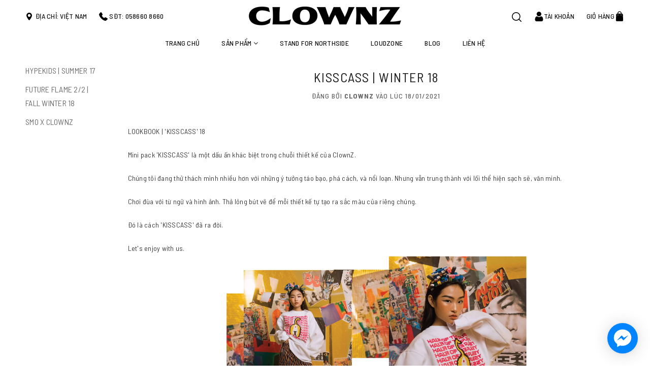

--- FILE ---
content_type: text/css
request_url: https://bizweb.dktcdn.net/100/414/728/themes/867455/assets/evo-article.scss.css?1760674276246
body_size: 1539
content:
label{font-weight:500}.evo-article{margin-top:30px}.evo-article .title-head{text-align:center;font-size:26px;line-height:28px;margin:0;font-weight:400;text-transform:uppercase;letter-spacing:1.5px;color:#1c1c1c}@media (max-width: 767px){.evo-article .title-head{font-size:22px}}.evo-article .postby{text-align:center;font-size:14px;line-height:16px;letter-spacing:1px;font-weight:500;text-transform:uppercase;margin:0;margin-top:15px}@media (max-width: 767px){.evo-article .postby{font-size:12px}}.evo-article .article-details{margin-top:50px}@media (max-width: 767px){.evo-article .article-details{margin-top:30px}}.evo-article .article-details a{color:#dc4e3f}.evo-article .article-details a:hover,.evo-article .article-details a:focus{color:#1c1c1c;font-weight:500}.evo-article .article-details img{max-width:100%;height:auto !important;margin-left:auto;margin-right:auto}@media (min-width: 768px){.evo-article .article-details img{max-width:600px;display:block}}@media (max-width: 480px){.evo-article .article-details img{margin-left:-7px;width:100vw !important;max-width:unset !important}}.evo-article .article-details iframe{max-width:100% !important}.evo-article .article-details p{word-wrap:break-word}.tag_article .inline{font-weight:500}.tag_article a{background:#eee;border-radius:3px 0 0 3px;color:#999;display:inline-block;height:26px;line-height:24px;padding:0 20px 0 23px;position:relative;margin:0 10px 10px 0;text-decoration:none;-webkit-transition:color 0.2s}.tag_article a::before{background:#fff;border-radius:10px;box-shadow:inset 0 1px rgba(0,0,0,0.25);content:'';height:6px;left:10px;position:absolute;width:6px;top:10px}.tag_article a::after{background:#fff;border-bottom:13px solid transparent;border-left:10px solid #eee;border-top:13px solid transparent;content:'';position:absolute;right:0;top:0}.tag_article a:hover{background-color:#dc4e3f;color:white}.tag_article a:hover::after{border-left-color:#dc4e3f}.evo-article-toolbar{display:-webkit-box;display:-ms-flexbox;display:flex;width:100%;-webkit-box-align:center;-ms-flex-align:center;align-items:center;-webkit-box-pack:justify;-ms-flex-pack:justify;justify-content:space-between;padding:10px;color:#fff;background-color:#1c1c1c}@media (max-width: 991px){.evo-article-toolbar{margin-bottom:30px}}@media (max-width: 767px){.evo-article-toolbar{display:block;margin-bottom:20px}}.evo-article-toolbar .evo-article-toolbar-left .evo-article-toolbar-head{color:#fff;font-weight:500;display:inline-block;float:left;margin-right:5px}@media (max-width: 767px){.evo-article-toolbar .evo-article-toolbar-left .evo-article-toolbar-head{width:100%;margin-right:0}}.evo-article-toolbar .evo-article-toolbar-left .evo-article-toolbar-title{max-width:400px;overflow:hidden;text-overflow:ellipsis;white-space:nowrap;display:inline-block;float:left}@media (max-width: 991px){.evo-article-toolbar .evo-article-toolbar-left .evo-article-toolbar-title{max-width:300px}}@media (max-width: 767px){.evo-article-toolbar .evo-article-toolbar-left .evo-article-toolbar-title{max-width:unset;width:100%}}@media (max-width: 767px){.evo-article-toolbar .evo-article-toolbar-left{width:100%}}@media (max-width: 767px){.evo-article-toolbar .evo-article-toolbar-right{width:100%;text-align:center;margin-top:10px}}.evo-article-toolbar .evo-article-toolbar-right a{font-size:12px;letter-spacing:2px;color:#fff;font-weight:500}.evo-article-toolbar .evo-article-toolbar-right a svg{color:#fff;vertical-align:-2px;height:12px}.evo-article-toolbar .evo-article-toolbar-right a:first-child svg{margin-right:6px}.evo-article-toolbar .evo-article-toolbar-right a:last-child svg{margin-left:6px}.evo-article-toolbar .evo-article-toolbar-right a:hover{color:#dc4e3f}.evo-article-toolbar .evo-article-toolbar-right a:hover svg{color:#dc4e3f}.evo-article-toolbar .evo-article-toolbar-right .separator{display:inline-block;position:relative;content:'';width:1px;height:12px;margin:0 18px;background:rgba(255,255,255,0.8);vertical-align:middle}#article-comments{margin-top:0 !important}#article-comments .user-name-comment strong{font-weight:500}#article_comments button{padding-top:0;padding-bottom:0}.aside-item.collection-category .nav>li>a{color:#000;padding:5px 0}.aside-item.collection-category .navbar-pills .nav-item a{font-size:16px;padding-left:0px;padding-right:25px;color:#6f6f6f;position:relative;display:table;width:100%}.aside-item.collection-category .navbar-pills .nav-item a:hover,.aside-item.collection-category .navbar-pills .nav-item a:focus{color:#dc4e3f;background-color:transparent}.aside-item.collection-category .navbar-pills .nav-item a i.fa-caret-right{display:table-cell;width:10px !important}.aside-item.collection-category .navbar-pills .nav-item.active>a{color:#000}.aside-item.collection-category .navbar-pills .nav-item .Collapsible__Plus{position:absolute;right:7px;top:calc(50% - (20px / 2));width:20px;height:20px;cursor:pointer}.aside-item.collection-category .navbar-pills .nav-item .Collapsible__Plus::before,.aside-item.collection-category .navbar-pills .nav-item .Collapsible__Plus::after{position:absolute;content:'';top:50%;left:50%;-webkit-transform:translate(-50%, -50%) rotate(-90deg);transform:translate(-50%, -50%) rotate(-90deg);background-color:currentColor;-webkit-transition:opacity 0.4s ease-in-out, -webkit-transform 0.4s ease-in-out;transition:opacity 0.4s ease-in-out, -webkit-transform 0.4s ease-in-out;transition:transform 0.4s ease-in-out, opacity 0.4s ease-in-out;transition:transform 0.4s ease-in-out, opacity 0.4s ease-in-out, -webkit-transform 0.4s ease-in-out}.aside-item.collection-category .navbar-pills .nav-item .Collapsible__Plus::before{width:11px;height:1px;opacity:1}.aside-item.collection-category .navbar-pills .nav-item .Collapsible__Plus::after{width:1px;height:11px}.aside-item.collection-category .navbar-pills .nav-item.active>.Collapsible__Plus::after{-webkit-transform:translate(-50%, -50%) rotate(90deg);transform:translate(-50%, -50%) rotate(90deg)}.aside-item.collection-category .navbar-pills .nav-item.active>.Collapsible__Plus::before{opacity:0}.aside-item.collection-category .navbar-pills .nav-item .dropdown-menu{margin:0;padding:0;-webkit-transition:left 0.3s ease 0s, opacity 0.3s;transition:left 0.3s ease 0s, opacity 0.3s}.aside-item.collection-category .navbar-pills .nav-item .dropdown-menu .nav-item a{padding:5px 10px}.aside-item.collection-category .navbar-pills .nav-item .dropdown-menu .nav-item .dropdown-menu .nav-item a{padding:5px 20px}.aside-item.collection-category .navbar-pills .nav-item .dropdown-menu .nav-item .dropdown-menu .nav-item .dropdown-menu .nav-item a{padding:5px 30px}.article-page .product-sidebar{position:-webkit-sticky;position:sticky;top:120px}@media (min-width: 1200px){.article-page .container{width:100%;padding:0 50px}}


--- FILE ---
content_type: text/css
request_url: https://bizweb.dktcdn.net/100/414/728/themes/867455/assets/buyxgety.css?1760674276246
body_size: 1443
content:
.sapo-buyxgety-badge {
    position: absolute;
    top: 5px;
    right: 5px;
    z-index: 2;
    min-width: 35px;
}
.sapo-buyxgety-badge .icon-buyxgety {
    max-width: 50px;
    max-height: 50px;
}
.sapo-buyxgety-badge .label-buyxgety {
    max-width: 80px;
    max-height: 40px;
}
.sapo-buyxgety-badge .label-text {
    display: inline-block;
    max-width: 100%;
    text-align: center;
    text-transform: uppercase;
    padding: 7px 10px;
    word-wrap: break-word;
    position: relative;
}
.module-buyxgety {
    border: 1px solid #C4CDD5;
    overflow: hidden;
    max-width: 100%;
    border-radius: 4px;
    color: #212b35;
    margin-bottom: 20px;
}
.module-buyxgety h4 {
    margin: 0;
    font-size: 14px;
    padding: 10px 15px;
    line-height: 1.4;
    border-bottom: 1px solid #C4CDD5;
    background: #E9B5B5;
    color: #1C1C1C;
}
.module-buyxgety .module-content-buyxgety{
    background: #FBF1F1;
}
.module-buyxgety .list-product {
    padding: 15px;
}
.module-buyxgety .list-product .item-product {
    display: flex;
    align-items: flex-start;
    margin-bottom: 20px;
}
.module-buyxgety .list-product .item-product:last-child {
    margin-bottom: 0;
}
.module-buyxgety .list-product .item-product .product-image {
    margin-right: 15px;
    width: 90px;
    border: 1px solid #ddd;
    flex-shrink: 0;
}
.module-buyxgety .list-product .item-product .product-image img {
    max-width: 100%;
}
.module-buyxgety .list-product .item-product .product-content{
    display: flex;
    justify-content: space-between;
    align-items: flex-start;
    width: calc(100% - 105px);
}
.module-buyxgety .list-product .item-product .product-content .product-info{
    padding-right: 10px;
}
.module-buyxgety .list-product .item-product .product-content .product-title {
    font-size: 14px;
    line-height: 1.4;
    padding-bottom: 0;
    font-weight: 600;
}
.module-buyxgety .list-product .item-product .product-content .product-title a{
    text-decoration: none;
    color: inherit;
}
.module-buyxgety .list-product .item-product .product-content .product-title:hover, .module-buyxgety .list-product .item-product .product-content .product-title a:hover {
    color: #0089ff;
}
.module-buyxgety .list-product .item-product .product-content .product-variant {
    font-size: 12px;
}
.module-buyxgety .list-product .item-product .product-content .price {
    display: flex;
    flex-shrink: 0;
    font-size: 14px;
    margin-top: 5px;
    margin-bottom: 5px;
}
.module-buyxgety .list-product .item-product .product-content .price .price-regular {
    font-weight: bold;
    margin-right: 20px;
    color: #E11B1E
}
.module-buyxgety .list-product .item-product .product-content .price del {
    font-weight: 600;
    color: #919191;
}
.module-buyxgety .list-product .item-product .product-content .selector-variant-buyxgety {
    margin-bottom: 8px;
    width: auto;
    min-width: 100px;
    font-size: 14px;
    border: 1px solid #ddd;
    border-radius: 0;
    padding: 0px 7px;
    padding-right: 30px;
}
.module-buyxgety .list-product .item-product .product-content .action{
    padding-top: 15px;
}
.module-buyxgety .list-product .item-product .product-content .btn-addtocart-buyxgety {
    height: 40px;
    line-height: 38px;
    font-size: 16px;
    padding: 0 10px;
    border-radius: 4px;
    border: 1px solid transparent;
    background: #ED1B24;
    border-color: #ED1B24;
    color: #FFFFFF;
    white-space: nowrap;
}
.module-buyxgety-cart {
    border: 1px solid #C4CDD5;
    overflow: hidden;
    max-width: 100%;
    border-radius: 4px;
    color: #212b35;
    margin-bottom: 30px;
}
.module-buyxgety-cart h4 {
    margin: 0;
    font-size: 18px;
    font-weight: 400;
    padding: 6px 15px;
    line-height: 1.4;
    border-bottom: 1px solid #C4CDD5;
    background: #E9B5B5;
    color: #1C1C1C
}
.module-buyxgety-cart .list-promotion{
    background: #FBF1F1;
}
.module-buyxgety-cart .item-promotion {
    display: flex;
    padding: 20px 20px 0;
    border-bottom: 1px solid #C4CDD5;
}
.module-buyxgety-cart .item-promotion:last-child {
    border-bottom: 0;
}
.module-buyxgety-cart .item-promotion .list-product {
    width: 100%;
    display: flex;
    flex-wrap: wrap;
}
.module-buyxgety-cart .item-promotion .list-product .item-product {
    width: 33.333333333%;
    flex-shrink: 0;
    display: flex;
    align-items: flex-start;
    margin-bottom: 20px;
}
.module-buyxgety-cart .item-promotion .list-product .item-product .product-image {
    margin-right: 15px;
    width: 140px;
    flex-shrink: 0;
    border: 1px solid #ddd;
}
.module-buyxgety-cart .item-promotion .list-product .item-product .product-image img {
    max-width: 100%;
}
.module-buyxgety-cart .item-promotion .list-product .item-product .product-content {
    width: calc(100% - 170px);
    min-height: 140px;
    position: relative;
    padding-bottom: 60px;
}
.module-buyxgety-cart .item-promotion .list-product .item-product .product-content .product-title {
    font-size: 14px;
    line-height: 1.4;
    padding-bottom: 0;
    font-weight: 600;
}
.module-buyxgety-cart .item-promotion .list-product .item-product .product-content .product-title a {
    text-decoration: none;
    color: inherit;
}
.module-buyxgety-cart .item-promotion .list-product .item-product .product-content .product-title:hover, .module-buyxgety-cart .item-promotion .list-product .item-product .product-content .product-title a:hover {
    color: #0089ff;
}
.module-buyxgety-cart .item-promotion .list-product .item-product .product-content .product-variant {
    font-size: 12px;
}
.module-buyxgety-cart .item-promotion .list-product .item-product .product-content .price {
    display: flex;
    flex-shrink: 0;
    font-size: 14px;
    margin-top: 5px;
    margin-bottom: 5px;
}
.module-buyxgety-cart .item-promotion .list-product .item-product .product-content .price .price-regular {
    font-weight: bold;
    margin-right: 20px;
    color: #E11B1E
}
.module-buyxgety-cart .item-promotion .list-product .item-product .product-content .price del {
    font-weight: 600;
    color: #919191;
}
.module-buyxgety-cart .item-promotion .list-product .item-product .product-content .selector-variant-buyxgety {
    margin-bottom: 8px;
    width: auto;
    min-width: 100px;
    font-size: 14px;
    border: 1px solid #ddd;
    border-radius: 0;
    padding: 0px 7px;
    padding-right: 30px;
}
.module-buyxgety-cart .item-promotion .list-product .item-product .product-content .action{
    position: absolute;
    bottom: 10px;
    left: 0;
}
.module-buyxgety-cart .item-promotion .list-product .item-product .product-content .btn-addtocart-buyxgety {
    height: 40px;
    line-height: 38px;
    font-size: 16px;
    padding: 0 10px;
    border-radius: 4px;
    border: 1px solid transparent;
    background: #ED1B24;
    border-color: #ED1B24;
    color: #FFFFFF;
    white-space: nowrap;
}
@media(max-width: 1199px){
    .module-buyxgety-cart .item-promotion .list-product .item-product{
        width: 50%;
    }
}
@media(max-width: 991px) and (min-width: 768px){
    .module-buyxgety .list-product .item-product .product-content{
        display: block;
        width: calc(100% - 135px);
    }
    .module-buyxgety .list-product .item-product .product-content .product-info{
        padding-right: 0;
    }
    .module-buyxgety .list-product .item-product .product-image,
    .module-buyxgety-cart .item-promotion .list-product .item-product .product-image{
        width: 120px;
    }
    .module-buyxgety .list-product .item-product .product-content .action{
        padding-top: 0;
    }
    .module-buyxgety .list-product .item-product .product-content .btn-addtocart-buyxgety,
    .module-buyxgety-cart .item-promotion .list-product .item-product .product-content .btn-addtocart-buyxgety{
        font-size: 14px;
        height: 35px;
        line-height: 35px;
    }
    .module-buyxgety-cart .item-promotion .list-product .item-product .product-content{
        width: calc(100% - 135px);
        min-height: 120px;
        padding-bottom: 43px;
    }
    .module-buyxgety-cart .item-promotion .list-product .item-product .product-content .action{
        bottom: 0;
    }
}
@media(max-width: 767px){
    .module-buyxgety-cart .item-promotion{
        padding: 15px 15px 0;
    }
    .module-buyxgety-cart .item-promotion .list-product .item-product{
        width: 100%;
    }
    .module-buyxgety-cart .item-promotion .list-product .item-product .product-image{
        width: 90px;
    }
    .module-buyxgety-cart .item-promotion .list-product .item-product .product-content{
        display: flex;
        justify-content: space-between;
        align-items: flex-start;
        width: calc(100% - 105px);
        min-height: initial;
        padding-bottom: 0;
    }
    .module-buyxgety-cart .item-promotion .list-product .item-product .product-content .action{
        position: static;
        padding-top: 15px;
    }
}
@media(max-width: 600px){
    .module-buyxgety-cart .item-promotion .list-product .item-product{
        width: 100%;
    }
}
@media(max-width: 550px){
    .module-buyxgety .list-product .item-product .product-content{
        display: block;
    }
    .module-buyxgety .list-product .item-product .product-content .product-info{
        padding-right: 0;
    }
    .module-buyxgety .list-product .item-product .product-image{
        width: 90px;
    }
    .module-buyxgety .list-product .item-product .product-content .action{
        padding-top: 0;
    }
    .module-buyxgety .list-product .item-product .product-content .btn-addtocart-buyxgety,
    .module-buyxgety-cart .item-promotion .list-product .item-product .product-content .btn-addtocart-buyxgety{
        font-size: 14px;
        height: 35px;
        line-height: 35px;
    }
    .module-buyxgety-cart .item-promotion .list-product .item-product .product-content{
        display: block;
    }
    .module-buyxgety-cart .item-promotion .list-product .item-product .product-content .action{
        padding-top: 0;
    }
    .module-buyxgety-cart .item-promotion .list-product .item-product:last-child{
        margin-bottom: 15px;
    }
}

--- FILE ---
content_type: image/svg+xml
request_url: https://bizweb.dktcdn.net/100/414/728/themes/867455/assets/locator.svg
body_size: 152
content:
<svg width="16" height="16" viewBox="0 0 16 16" fill="none" xmlns="http://www.w3.org/2000/svg">
<path d="M8.00001 0C5.36001 0 3.20001 2.16 3.20001 4.8C3.20001 7.44 8.00001 13.6 8.00001 13.6C8.00001 13.6 12.8 7.44 12.8 4.8C12.8 2.16 10.64 0 8.00001 0ZM8.00001 6.4C7.12001 6.4 6.40001 5.68 6.40001 4.8C6.40001 3.92 7.12001 3.2 8.00001 3.2C8.88001 3.2 9.60001 3.92 9.60001 4.8C9.60001 5.68 8.88001 6.4 8.00001 6.4Z" fill="#3D3D3D"/>
<path d="M13.04 8.88005C12.8 9.36005 12.56 9.84005 12.24 10.32C13.6 10.8 14.4 11.44 14.4 12C14.4 12.96 11.84 14.4 8 14.4C4.16 14.4 1.6 12.96 1.6 12C1.6 11.44 2.4 10.8 3.76 10.24C3.44 9.76005 3.2 9.28005 2.96 8.80005C1.12 9.60005 0 10.72 0 12C0 14.24 3.36 16 7.84 16C11.84 16 16 14.64 16 12C16 10.72 14.88 9.60005 13.04 8.88005Z" fill="#3D3D3D"/>
</svg>


--- FILE ---
content_type: image/svg+xml
request_url: https://bizweb.dktcdn.net/100/414/728/themes/867455/assets/call.svg
body_size: 299
content:
<svg width="17" height="17" viewBox="0 0 17 17" fill="none" xmlns="http://www.w3.org/2000/svg">
<path d="M16.4532 12.24C16.4067 12.2032 13.0333 9.7716 12.1074 9.94613C11.6654 10.0243 11.4127 10.3258 10.9055 10.9293C10.8239 11.0268 10.6278 11.2602 10.4754 11.4263C10.1549 11.3217 9.84224 11.1945 9.53983 11.0455C7.97896 10.2856 6.71783 9.02444 5.95793 7.46357C5.80882 7.1612 5.68156 6.84855 5.57713 6.528C5.74373 6.375 5.9772 6.17893 6.07693 6.09507C6.6776 5.59073 6.97963 5.338 7.05783 4.89487C7.2182 3.97687 4.78833 0.580267 4.76283 0.549667C4.65259 0.392173 4.50871 0.261155 4.34161 0.166092C4.17452 0.0710281 3.98838 0.014296 3.79667 0C2.8118 0 0 3.64763 0 4.2619C0 4.2976 0.0515667 7.92653 4.52653 12.4786C9.07403 16.9484 12.7024 17 12.7381 17C13.3529 17 17 14.1882 17 13.2033C16.9859 13.0123 16.9295 12.8268 16.8349 12.6602C16.7403 12.4936 16.61 12.3501 16.4532 12.24Z" fill="white"/>
</svg>


--- FILE ---
content_type: image/svg+xml
request_url: https://bizweb.dktcdn.net/100/414/728/themes/867455/assets/fast-delivery.svg
body_size: 506
content:
<svg width="19" height="19" viewBox="0 0 19 19" fill="none" xmlns="http://www.w3.org/2000/svg">
<path fill-rule="evenodd" clip-rule="evenodd" d="M13.5449 3.97128C15.1922 4.35354 15.8224 5.31679 16.6124 6.64258H13.5449V3.97128ZM3.91794 6.75391C4.24047 6.75391 4.47458 6.90959 4.47458 7.27344C4.47458 7.58031 4.22626 7.82921 3.91953 7.83008H0.556641C0.249184 7.83008 0 8.07941 0 8.38672C0 8.69418 0.249184 8.94336 0.556641 8.94336H5.56641C5.87676 8.94336 6.12522 9.1924 6.12522 9.5C6.12522 9.80746 5.87604 10.0566 5.56858 10.0566H0.556641C0.249184 10.0566 0 10.3058 0 10.6133C0 10.9207 0.249184 11.1699 0.556641 11.1699H1.78125V12.8398C1.78125 13.1473 2.03043 13.3965 2.33789 13.3965H3.45683C3.65629 14.379 4.52444 15.1035 5.54785 15.1035C6.57126 15.1035 7.43941 14.379 7.63888 13.3965H13.2908C13.4903 14.379 14.3584 15.1035 15.3818 15.1035C16.4052 15.1035 17.2734 14.379 17.4729 13.3965H18.4434C18.7508 13.3965 19 13.1473 19 12.8398V9.5C19 7.86675 17.2773 7.75832 17.2757 7.75586H12.9883C12.6808 7.75586 12.4316 7.50668 12.4316 7.19922V3.85938H2.33789C2.03043 3.85938 1.78125 4.10856 1.78125 4.41602V5.64062H1.11328C0.805824 5.64062 0.556641 5.88981 0.556641 6.19727C0.556641 6.50472 0.805824 6.75391 1.11328 6.75391H3.91794ZM16.1034 12.2481C16.5019 12.6466 16.5019 13.293 16.1034 13.6915C15.4624 14.3325 14.3613 13.8764 14.3613 12.9697C14.3613 12.0632 15.4624 11.6071 16.1034 12.2481ZM6.26945 12.2481C6.66795 12.6466 6.66795 13.293 6.26945 13.6915C5.62845 14.3325 4.52734 13.8764 4.52734 12.9697C4.52734 12.0632 5.62845 11.6071 6.26945 12.2481Z" fill="#3D3D3D"/>
</svg>


--- FILE ---
content_type: image/svg+xml
request_url: https://bizweb.dktcdn.net/100/414/728/themes/867455/assets/phone-call.svg
body_size: 309
content:
<svg width="19" height="19" viewBox="0 0 19 19" fill="none" xmlns="http://www.w3.org/2000/svg">
<path d="M17.8333 13.4187C17.7846 13.3802 14.25 10.8324 13.2798 11.0153C12.8167 11.0972 12.5519 11.4131 12.0205 12.0454C11.935 12.1475 11.7295 12.3922 11.5698 12.5661C11.234 12.4566 10.9064 12.3233 10.5895 12.1671C8.95406 11.3709 7.63265 10.0495 6.83644 8.41403C6.6802 8.09722 6.54686 7.76962 6.43744 7.43375C6.612 7.27344 6.85663 7.068 6.96112 6.98012C7.5905 6.45169 7.90697 6.18687 7.98891 5.72256C8.15694 4.76069 5.61094 1.20175 5.58422 1.16969C5.4687 1.00467 5.31795 0.867387 5.14287 0.76778C4.96779 0.668173 4.77275 0.608729 4.57187 0.59375C3.53994 0.59375 0.59375 4.41572 0.59375 5.05934C0.59375 5.09675 0.647781 8.89913 5.33663 13.6687C10.1015 18.3522 13.9032 18.4062 13.9407 18.4062C14.5849 18.4062 18.4062 15.4601 18.4062 14.4281C18.3914 14.228 18.3323 14.0336 18.2333 13.859C18.1342 13.6845 17.9976 13.5341 17.8333 13.4187Z" fill="#3D3D3D"/>
</svg>


--- FILE ---
content_type: image/svg+xml
request_url: https://bizweb.dktcdn.net/100/414/728/themes/867455/assets/email.svg
body_size: 293
content:
<svg width="18" height="18" viewBox="0 0 18 18" fill="none" xmlns="http://www.w3.org/2000/svg">
<g clip-path="url(#clip0_35_142)">
<path d="M10.5043 11.0283C10.0565 11.3268 9.53631 11.4847 9 11.4847C8.46373 11.4847 7.94355 11.3268 7.49573 11.0283L0.119848 6.11089C0.0789258 6.08361 0.0390586 6.05516 0 6.02591V14.0836C0 15.0075 0.749707 15.7406 1.65702 15.7406H16.3429C17.2668 15.7406 18 14.9909 18 14.0836V6.02588C17.9608 6.0552 17.9209 6.08371 17.8799 6.11103L10.5043 11.0283Z" fill="#3D3D3D"/>
<path d="M0.704883 5.23334L8.08077 10.1508C8.35998 10.3369 8.67997 10.43 8.99996 10.43C9.31999 10.43 9.64002 10.3369 9.91923 10.1508L17.2951 5.23334C17.7365 4.93925 18 4.44707 18 3.91586C18 3.00246 17.2569 2.2594 16.3435 2.2594H1.65646C0.743098 2.25943 0 3.0025 0 3.91674C0 4.44707 0.263531 4.93925 0.704883 5.23334Z" fill="#3D3D3D"/>
</g>
<defs>
<clipPath id="clip0_35_142">
<rect width="18" height="18" fill="white"/>
</clipPath>
</defs>
</svg>


--- FILE ---
content_type: image/svg+xml
request_url: https://bizweb.dktcdn.net/100/414/728/themes/867455/assets/gift.svg
body_size: 1143
content:
<svg width="16" height="16" viewBox="0 0 16 16" fill="none" xmlns="http://www.w3.org/2000/svg">
<g clip-path="url(#clip0_37_169)">
<path d="M7.10438 8.88452C5.78663 8.88452 1.90832 8.88452 1.90832 8.88452C1.49661 8.88452 1.15973 9.22135 1.15973 9.63306V15.2516C1.15973 15.6633 1.49661 16.0001 1.90832 16.0001C1.90832 16.0001 5.86778 16.0001 7.19175 16.0001C7.36785 16.0001 7.36785 15.8109 7.36785 15.8109V9.13889C7.3678 9.13889 7.3678 8.88452 7.10438 8.88452Z" fill="#3D3D3D"/>
<path d="M14.0917 8.88452C14.0917 8.88452 10.1985 8.88452 8.90091 8.88452C8.58475 8.88452 8.63209 9.21377 8.63209 9.21377V15.817C8.63209 15.817 8.62953 15.9999 8.8197 15.9999C10.1377 15.9999 14.0916 15.9999 14.0916 15.9999C14.5033 15.9999 14.8402 15.6631 14.8402 15.2514V9.63306C14.8403 9.22135 14.5034 8.88452 14.0917 8.88452Z" fill="#3D3D3D"/>
<path d="M7.3678 4.46374C7.3678 4.46374 7.3678 4.21008 7.11715 4.21008C5.6162 4.21008 1.06298 4.21008 1.06298 4.21008C0.651274 4.21008 0.314392 4.54696 0.314392 4.95862V7.2953C0.314392 7.70701 0.651274 8.04384 1.06298 8.04384C1.06298 8.04384 5.6366 8.04384 7.13765 8.04384C7.3678 8.04384 7.3678 7.84423 7.3678 7.84423V4.46374Z" fill="#3D3D3D"/>
<path d="M14.937 4.21008C14.937 4.21008 10.3819 4.21008 8.8635 4.21008C8.6322 4.21008 8.6322 4.43047 8.6322 4.43047V7.84886C8.6322 7.84886 8.6322 8.04384 8.9134 8.04384C10.4193 8.04384 14.937 8.04384 14.937 8.04384C15.3487 8.04384 15.6856 7.70701 15.6856 7.2953V4.95862C15.6856 4.54696 15.3487 4.21008 14.937 4.21008Z" fill="#3D3D3D"/>
<path d="M4.82168 3.65623C4.47918 3.65623 4.16635 3.62907 3.89203 3.57546C3.19525 3.43933 2.71635 3.17439 2.42795 2.76557C2.16955 2.39918 2.09047 1.9475 2.19284 1.42301C2.37216 0.50535 2.98844 0 3.92802 0C4.12687 0 4.34524 0.0229605 4.57713 0.0682817C5.16702 0.183521 5.9215 0.521766 6.59542 0.973068C7.73882 1.73884 7.79537 2.2149 7.73843 2.50641C7.65472 2.93475 7.25435 3.24082 6.51444 3.44217C6.01454 3.57819 5.39755 3.65623 4.82168 3.65623ZM3.92808 1.19978C3.5642 1.19978 3.43914 1.30144 3.37048 1.65305C3.3143 1.94052 3.38515 2.04092 3.40838 2.07392C3.50568 2.2119 3.75912 2.32698 4.12207 2.39782C4.31791 2.43611 4.5599 2.45634 4.82163 2.45634C5.39717 2.45634 5.90421 2.36913 6.24065 2.27375C6.26514 2.26682 6.30315 2.23786 6.26241 2.21359C5.82257 1.85528 5.01786 1.37681 4.34709 1.24576C4.19084 1.21533 4.04981 1.19978 3.92808 1.19978Z" fill="#3D3D3D"/>
<path d="M11.1956 3.65618C11.1956 3.65618 11.1956 3.65618 11.1955 3.65618C10.6197 3.65618 10.0027 3.57813 9.50282 3.44212C8.76285 3.24082 8.36254 2.93469 8.27882 2.50641C8.22194 2.2149 8.27839 1.73884 9.42189 0.973069C10.0957 0.521766 10.8502 0.183521 11.4402 0.0682817C11.6721 0.0229605 11.8904 0 12.0891 0C13.0289 0 13.6452 0.505404 13.8243 1.42306C13.9268 1.9475 13.8478 2.39918 13.5893 2.76557C13.3009 3.17444 12.8221 3.43933 12.1251 3.57546C11.8509 3.62896 11.5381 3.65618 11.1956 3.65618ZM9.76444 2.20612C9.72545 2.22875 9.74432 2.26448 9.76455 2.27031C10.1008 2.36701 10.6132 2.45634 11.1955 2.45634C11.4574 2.45634 11.6992 2.43611 11.8951 2.39782C12.258 2.32692 12.5116 2.2119 12.6088 2.07392C12.6322 2.04092 12.7031 1.94052 12.6467 1.65305C12.5781 1.30144 12.453 1.19978 12.0891 1.19978C11.9674 1.19978 11.8265 1.21527 11.6701 1.24581C10.9993 1.37681 10.2043 1.84775 9.76444 2.20612Z" fill="#3D3D3D"/>
</g>
<defs>
<clipPath id="clip0_37_169">
<rect width="16" height="16" fill="white"/>
</clipPath>
</defs>
</svg>


--- FILE ---
content_type: image/svg+xml
request_url: https://bizweb.dktcdn.net/100/414/728/themes/867455/assets/loupe.svg?1760674276246
body_size: 194
content:
<svg width="19" height="19" viewBox="0 0 19 19" fill="none" xmlns="http://www.w3.org/2000/svg">
<g clip-path="url(#clip0_262_2)">
<path d="M8.3672 0C3.75365 0 0 3.75365 0 8.3672C0 12.981 3.75365 16.7344 8.3672 16.7344C12.981 16.7344 16.7344 12.981 16.7344 8.3672C16.7344 3.75365 12.981 0 8.3672 0ZM8.3672 15.1897C4.60531 15.1897 1.54471 12.1291 1.54471 8.36724C1.54471 4.60535 4.60531 1.54471 8.3672 1.54471C12.1291 1.54471 15.1897 4.60531 15.1897 8.3672C15.1897 12.1291 12.1291 15.1897 8.3672 15.1897Z" fill="white"/>
<path d="M18.7737 17.6816L14.3455 13.2534C14.0438 12.9517 13.5551 12.9517 13.2534 13.2534C12.9517 13.5549 12.9517 14.0441 13.2534 14.3455L17.6816 18.7737C17.8324 18.9246 18.0299 19 18.2277 19C18.4251 19 18.6228 18.9246 18.7737 18.7737C19.0755 18.4722 19.0755 17.9831 18.7737 17.6816Z" fill="white"/>
</g>
<defs>
<clipPath id="clip0_262_2">
<rect width="19" height="19" fill="white"/>
</clipPath>
</defs>
</svg>


--- FILE ---
content_type: image/svg+xml
request_url: https://bizweb.dktcdn.net/100/414/728/themes/867455/assets/user.svg
body_size: 705
content:
<svg width="19" height="19" viewBox="0 0 19 19" fill="none" xmlns="http://www.w3.org/2000/svg">
<g clip-path="url(#clip0_262_24)">
<path d="M9.36467 9.15235C10.622 9.15235 11.7108 8.70139 12.6004 7.81164C13.49 6.92203 13.941 5.83354 13.941 4.57603C13.941 3.31896 13.49 2.23032 12.6003 1.34043C11.7105 0.450964 10.6219 0 9.36467 0C8.10715 0 7.01866 0.450964 6.12905 1.34057C5.23944 2.23018 4.78833 3.31881 4.78833 4.57603C4.78833 5.83354 5.23944 6.92218 6.1292 7.81178C7.01895 8.70124 8.10759 9.15235 9.36467 9.15235Z" fill="white"/>
<path d="M17.372 14.61C17.3463 14.2398 17.2944 13.836 17.218 13.4095C17.1409 12.9798 17.0416 12.5737 16.9227 12.2024C16.8 11.8187 16.633 11.4398 16.4266 11.0767C16.2123 10.6998 15.9607 10.3716 15.6783 10.1016C15.383 9.81903 15.0215 9.59188 14.6034 9.42619C14.1868 9.26138 13.7251 9.17788 13.2312 9.17788C13.0373 9.17788 12.8497 9.25746 12.4874 9.49331C12.2645 9.6387 12.0037 9.80685 11.7126 9.99283C11.4638 10.1514 11.1266 10.3 10.7101 10.4345C10.3038 10.566 9.89124 10.6327 9.48405 10.6327C9.07687 10.6327 8.66446 10.566 8.25771 10.4345C7.84167 10.3001 7.5045 10.1516 7.2559 9.99298C6.96758 9.80874 6.70665 9.64058 6.48037 9.49316C6.11855 9.25732 5.93083 9.17773 5.73688 9.17773C5.24286 9.17773 4.78131 9.26138 4.36485 9.42634C3.94707 9.59173 3.5854 9.81888 3.28983 10.1017C3.0076 10.3719 2.75581 10.6999 2.54185 11.0767C2.33557 11.4398 2.16858 11.8186 2.04565 12.2026C1.92693 12.5738 1.82764 12.9798 1.75052 13.4095C1.67413 13.8354 1.62223 14.2394 1.59657 14.6105C1.57135 14.974 1.55859 15.3513 1.55859 15.7324C1.55859 16.7242 1.87388 17.5272 2.49561 18.1193C3.10965 18.7036 3.92214 19.0001 4.91018 19.0001H14.0588C15.0468 19.0001 15.859 18.7038 16.4732 18.1193C17.0951 17.5276 17.4104 16.7245 17.4104 15.7323C17.4102 15.3495 17.3973 14.9718 17.372 14.61Z" fill="white"/>
</g>
<defs>
<clipPath id="clip0_262_24">
<rect width="19" height="19" fill="white"/>
</clipPath>
</defs>
</svg>


--- FILE ---
content_type: image/svg+xml
request_url: https://bizweb.dktcdn.net/100/414/728/themes/867455/assets/home.svg
body_size: 374
content:
<svg width="16" height="16" viewBox="0 0 16 16" fill="none" xmlns="http://www.w3.org/2000/svg">
<g clip-path="url(#clip0_28_130)">
<path d="M0.431641 6.95923C0.432007 6.95886 0.432373 6.9585 0.432739 6.95813L6.95947 0.431641C7.23767 0.15332 7.60754 0 8.00098 0C8.39441 0 8.76428 0.153198 9.0426 0.431519L15.5659 6.95471C15.5681 6.95691 15.5703 6.95923 15.5725 6.96143C16.1438 7.53601 16.1428 8.46826 15.5697 9.04138C15.3079 9.30334 14.962 9.45508 14.5923 9.47095C14.5773 9.47241 14.5621 9.47314 14.5469 9.47314H14.2867V14.2762C14.2867 15.2267 13.5134 16 12.5627 16H10.0093C9.75049 16 9.54053 15.7902 9.54053 15.5312V11.7656C9.54053 11.3319 9.18774 10.9791 8.75403 10.9791H7.24792C6.81421 10.9791 6.46143 11.3319 6.46143 11.7656V15.5312C6.46143 15.7902 6.25159 16 5.99268 16H3.43921C2.48853 16 1.71521 15.2267 1.71521 14.2762V9.47314H1.474C1.08069 9.47314 0.710815 9.31995 0.432373 9.04163C-0.141357 8.46753 -0.141602 7.53369 0.431641 6.95923Z" fill="#3D3D3D"/>
</g>
<defs>
<clipPath id="clip0_28_130">
<rect width="16" height="16" fill="white" transform="matrix(-1 0 0 1 16 0)"/>
</clipPath>
</defs>
</svg>
